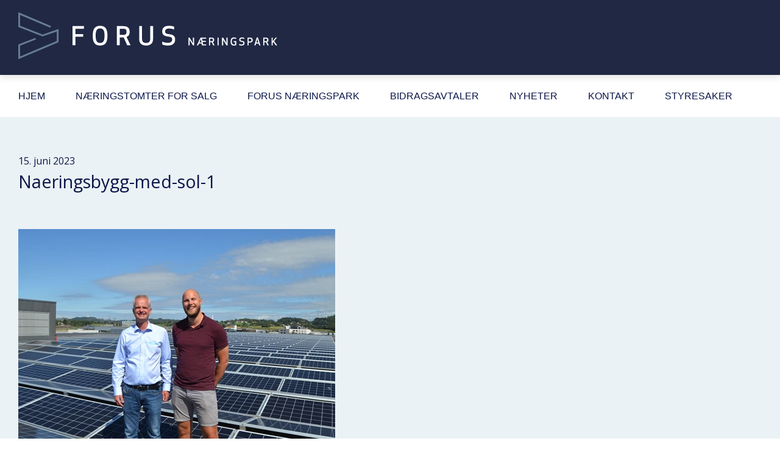

--- FILE ---
content_type: text/html; charset=UTF-8
request_url: https://www.forusnaeringspark.no/aktuelt/solkraft-oker-voldsomt-men-potensialet-er-mye-storre/attachment/naeringsbygg-med-sol-1/
body_size: 7247
content:
<!DOCTYPE html>

<html lang="nb-NO">

<head>

<meta charset="UTF-8">

<meta name="viewport" content="width=device-width, initial-scale=1">

<link rel="profile" href="http://gmpg.org/xfn/11">

<link rel="pingback" href="https://www.forusnaeringspark.no/xmlrpc.php">

<link rel="icon" type="image/png" href="https://www.forusnaeringspark.no/wp-content/uploads/2017/01/favicon.png"><link rel="apple-touch-icon" href="https://www.forusnaeringspark.no/wp-content/uploads/2017/01/apple-touch-icon-76x76.png"><link rel="apple-touch-icon" sizes="120x120" href="https://www.forusnaeringspark.no/wp-content/uploads/2017/01/apple-touch-icon-120x120.png">
<link rel="apple-touch-icon" sizes="152x152" href="https://www.forusnaeringspark.no/wp-content/uploads/2017/01/apple-touch-icon-152x152.png">
<link rel="apple-touch-icon" sizes="180x180" href="https://www.forusnaeringspark.no/wp-content/uploads/2017/01/apple-touch-icon-180x180.png">

<!-- Live Tiles -->
<meta name="application-name" content="Forus Næringspark"/>
<meta name="msapplication-TileColor" content="#272c44"/>
<meta name="msapplication-square70x70logo" content="https://www.forusnaeringspark.no/wp-content/uploads/2017/01/tiny.png"/>
<meta name="msapplication-square150x150logo" content="https://www.forusnaeringspark.no/wp-content/uploads/2017/01/square.png"/>
<meta name="msapplication-wide310x150logo" content="https://www.forusnaeringspark.no/wp-content/uploads/2017/01/wide.png"/>
<meta name="msapplication-square310x310logo" content="https://www.forusnaeringspark.no/wp-content/uploads/2017/01/large.png"/>

	

	<script src="https://use.typekit.net/imd3kgx.js"></script>

<script>try{Typekit.load({ async: true });}catch(e){}</script><meta name='robots' content='index, follow, max-image-preview:large, max-snippet:-1, max-video-preview:-1' />

	<!-- This site is optimized with the Yoast SEO plugin v25.3 - https://yoast.com/wordpress/plugins/seo/ -->
	<title>Naeringsbygg-med-sol-1 - Forus Næringspark</title>
	<link rel="canonical" href="https://www.forusnaeringspark.no/aktuelt/solkraft-oker-voldsomt-men-potensialet-er-mye-storre/attachment/naeringsbygg-med-sol-1/" />
	<meta property="og:locale" content="nb_NO" />
	<meta property="og:type" content="article" />
	<meta property="og:title" content="Naeringsbygg-med-sol-1 - Forus Næringspark" />
	<meta property="og:url" content="https://www.forusnaeringspark.no/aktuelt/solkraft-oker-voldsomt-men-potensialet-er-mye-storre/attachment/naeringsbygg-med-sol-1/" />
	<meta property="og:site_name" content="Forus Næringspark" />
	<meta property="og:image" content="https://www.forusnaeringspark.no/aktuelt/solkraft-oker-voldsomt-men-potensialet-er-mye-storre/attachment/naeringsbygg-med-sol-1" />
	<meta property="og:image:width" content="1" />
	<meta property="og:image:height" content="1" />
	<meta property="og:image:type" content="image/webp" />
	<meta name="twitter:card" content="summary_large_image" />
	<script type="application/ld+json" class="yoast-schema-graph">{"@context":"https://schema.org","@graph":[{"@type":"WebPage","@id":"https://www.forusnaeringspark.no/aktuelt/solkraft-oker-voldsomt-men-potensialet-er-mye-storre/attachment/naeringsbygg-med-sol-1/","url":"https://www.forusnaeringspark.no/aktuelt/solkraft-oker-voldsomt-men-potensialet-er-mye-storre/attachment/naeringsbygg-med-sol-1/","name":"Naeringsbygg-med-sol-1 - Forus Næringspark","isPartOf":{"@id":"https://www.forusnaeringspark.no/#website"},"primaryImageOfPage":{"@id":"https://www.forusnaeringspark.no/aktuelt/solkraft-oker-voldsomt-men-potensialet-er-mye-storre/attachment/naeringsbygg-med-sol-1/#primaryimage"},"image":{"@id":"https://www.forusnaeringspark.no/aktuelt/solkraft-oker-voldsomt-men-potensialet-er-mye-storre/attachment/naeringsbygg-med-sol-1/#primaryimage"},"thumbnailUrl":"https://www.forusnaeringspark.no/wp-content/uploads/2023/06/Naeringsbygg-med-sol-1.webp","datePublished":"2023-06-15T11:45:39+00:00","breadcrumb":{"@id":"https://www.forusnaeringspark.no/aktuelt/solkraft-oker-voldsomt-men-potensialet-er-mye-storre/attachment/naeringsbygg-med-sol-1/#breadcrumb"},"inLanguage":"nb-NO","potentialAction":[{"@type":"ReadAction","target":["https://www.forusnaeringspark.no/aktuelt/solkraft-oker-voldsomt-men-potensialet-er-mye-storre/attachment/naeringsbygg-med-sol-1/"]}]},{"@type":"ImageObject","inLanguage":"nb-NO","@id":"https://www.forusnaeringspark.no/aktuelt/solkraft-oker-voldsomt-men-potensialet-er-mye-storre/attachment/naeringsbygg-med-sol-1/#primaryimage","url":"https://www.forusnaeringspark.no/wp-content/uploads/2023/06/Naeringsbygg-med-sol-1.webp","contentUrl":"https://www.forusnaeringspark.no/wp-content/uploads/2023/06/Naeringsbygg-med-sol-1.webp","width":520,"height":390},{"@type":"BreadcrumbList","@id":"https://www.forusnaeringspark.no/aktuelt/solkraft-oker-voldsomt-men-potensialet-er-mye-storre/attachment/naeringsbygg-med-sol-1/#breadcrumb","itemListElement":[{"@type":"ListItem","position":1,"name":"Hjem","item":"https://www.forusnaeringspark.no/"},{"@type":"ListItem","position":2,"name":"Solkraft øker voldsomt &#8211; men potensialet er mye større","item":"https://www.forusnaeringspark.no/aktuelt/solkraft-oker-voldsomt-men-potensialet-er-mye-storre/"},{"@type":"ListItem","position":3,"name":"Naeringsbygg-med-sol-1"}]},{"@type":"WebSite","@id":"https://www.forusnaeringspark.no/#website","url":"https://www.forusnaeringspark.no/","name":"Forus Næringspark","description":"på næringslivets egne premisser!","publisher":{"@id":"https://www.forusnaeringspark.no/#organization"},"potentialAction":[{"@type":"SearchAction","target":{"@type":"EntryPoint","urlTemplate":"https://www.forusnaeringspark.no/?s={search_term_string}"},"query-input":{"@type":"PropertyValueSpecification","valueRequired":true,"valueName":"search_term_string"}}],"inLanguage":"nb-NO"},{"@type":"Organization","@id":"https://www.forusnaeringspark.no/#organization","name":"Forus Næringspark AS","url":"https://www.forusnaeringspark.no/","logo":{"@type":"ImageObject","inLanguage":"nb-NO","@id":"https://www.forusnaeringspark.no/#/schema/logo/image/","url":"https://www.forusnaeringspark.no/wp-content/uploads/2017/01/square.png","contentUrl":"https://www.forusnaeringspark.no/wp-content/uploads/2017/01/square.png","width":150,"height":150,"caption":"Forus Næringspark AS"},"image":{"@id":"https://www.forusnaeringspark.no/#/schema/logo/image/"}}]}</script>
	<!-- / Yoast SEO plugin. -->


<link rel='dns-prefetch' href='//policy.app.cookieinformation.com' />
<link rel='dns-prefetch' href='//unpkg.com' />
<link rel='dns-prefetch' href='//tsadm.webatlas.no' />

<link rel='stylesheet' id='inb-popup-custom-css-css' href='https://www.forusnaeringspark.no/wp-content/themes/simpleuu/inbusiness/inbusiness-popup.css?ver=6.6.2' type='text/css' media='all' />
<link rel='stylesheet' id='wp-block-library-css' href='https://www.forusnaeringspark.no/wp-includes/css/dist/block-library/style.min.css?ver=6.6.2' type='text/css' media='all' />
<style id='classic-theme-styles-inline-css' type='text/css'>
/*! This file is auto-generated */
.wp-block-button__link{color:#fff;background-color:#32373c;border-radius:9999px;box-shadow:none;text-decoration:none;padding:calc(.667em + 2px) calc(1.333em + 2px);font-size:1.125em}.wp-block-file__button{background:#32373c;color:#fff;text-decoration:none}
</style>
<style id='global-styles-inline-css' type='text/css'>
:root{--wp--preset--aspect-ratio--square: 1;--wp--preset--aspect-ratio--4-3: 4/3;--wp--preset--aspect-ratio--3-4: 3/4;--wp--preset--aspect-ratio--3-2: 3/2;--wp--preset--aspect-ratio--2-3: 2/3;--wp--preset--aspect-ratio--16-9: 16/9;--wp--preset--aspect-ratio--9-16: 9/16;--wp--preset--color--black: #000000;--wp--preset--color--cyan-bluish-gray: #abb8c3;--wp--preset--color--white: #ffffff;--wp--preset--color--pale-pink: #f78da7;--wp--preset--color--vivid-red: #cf2e2e;--wp--preset--color--luminous-vivid-orange: #ff6900;--wp--preset--color--luminous-vivid-amber: #fcb900;--wp--preset--color--light-green-cyan: #7bdcb5;--wp--preset--color--vivid-green-cyan: #00d084;--wp--preset--color--pale-cyan-blue: #8ed1fc;--wp--preset--color--vivid-cyan-blue: #0693e3;--wp--preset--color--vivid-purple: #9b51e0;--wp--preset--gradient--vivid-cyan-blue-to-vivid-purple: linear-gradient(135deg,rgba(6,147,227,1) 0%,rgb(155,81,224) 100%);--wp--preset--gradient--light-green-cyan-to-vivid-green-cyan: linear-gradient(135deg,rgb(122,220,180) 0%,rgb(0,208,130) 100%);--wp--preset--gradient--luminous-vivid-amber-to-luminous-vivid-orange: linear-gradient(135deg,rgba(252,185,0,1) 0%,rgba(255,105,0,1) 100%);--wp--preset--gradient--luminous-vivid-orange-to-vivid-red: linear-gradient(135deg,rgba(255,105,0,1) 0%,rgb(207,46,46) 100%);--wp--preset--gradient--very-light-gray-to-cyan-bluish-gray: linear-gradient(135deg,rgb(238,238,238) 0%,rgb(169,184,195) 100%);--wp--preset--gradient--cool-to-warm-spectrum: linear-gradient(135deg,rgb(74,234,220) 0%,rgb(151,120,209) 20%,rgb(207,42,186) 40%,rgb(238,44,130) 60%,rgb(251,105,98) 80%,rgb(254,248,76) 100%);--wp--preset--gradient--blush-light-purple: linear-gradient(135deg,rgb(255,206,236) 0%,rgb(152,150,240) 100%);--wp--preset--gradient--blush-bordeaux: linear-gradient(135deg,rgb(254,205,165) 0%,rgb(254,45,45) 50%,rgb(107,0,62) 100%);--wp--preset--gradient--luminous-dusk: linear-gradient(135deg,rgb(255,203,112) 0%,rgb(199,81,192) 50%,rgb(65,88,208) 100%);--wp--preset--gradient--pale-ocean: linear-gradient(135deg,rgb(255,245,203) 0%,rgb(182,227,212) 50%,rgb(51,167,181) 100%);--wp--preset--gradient--electric-grass: linear-gradient(135deg,rgb(202,248,128) 0%,rgb(113,206,126) 100%);--wp--preset--gradient--midnight: linear-gradient(135deg,rgb(2,3,129) 0%,rgb(40,116,252) 100%);--wp--preset--font-size--small: 13px;--wp--preset--font-size--medium: 20px;--wp--preset--font-size--large: 36px;--wp--preset--font-size--x-large: 42px;--wp--preset--spacing--20: 0.44rem;--wp--preset--spacing--30: 0.67rem;--wp--preset--spacing--40: 1rem;--wp--preset--spacing--50: 1.5rem;--wp--preset--spacing--60: 2.25rem;--wp--preset--spacing--70: 3.38rem;--wp--preset--spacing--80: 5.06rem;--wp--preset--shadow--natural: 6px 6px 9px rgba(0, 0, 0, 0.2);--wp--preset--shadow--deep: 12px 12px 50px rgba(0, 0, 0, 0.4);--wp--preset--shadow--sharp: 6px 6px 0px rgba(0, 0, 0, 0.2);--wp--preset--shadow--outlined: 6px 6px 0px -3px rgba(255, 255, 255, 1), 6px 6px rgba(0, 0, 0, 1);--wp--preset--shadow--crisp: 6px 6px 0px rgba(0, 0, 0, 1);}:where(.is-layout-flex){gap: 0.5em;}:where(.is-layout-grid){gap: 0.5em;}body .is-layout-flex{display: flex;}.is-layout-flex{flex-wrap: wrap;align-items: center;}.is-layout-flex > :is(*, div){margin: 0;}body .is-layout-grid{display: grid;}.is-layout-grid > :is(*, div){margin: 0;}:where(.wp-block-columns.is-layout-flex){gap: 2em;}:where(.wp-block-columns.is-layout-grid){gap: 2em;}:where(.wp-block-post-template.is-layout-flex){gap: 1.25em;}:where(.wp-block-post-template.is-layout-grid){gap: 1.25em;}.has-black-color{color: var(--wp--preset--color--black) !important;}.has-cyan-bluish-gray-color{color: var(--wp--preset--color--cyan-bluish-gray) !important;}.has-white-color{color: var(--wp--preset--color--white) !important;}.has-pale-pink-color{color: var(--wp--preset--color--pale-pink) !important;}.has-vivid-red-color{color: var(--wp--preset--color--vivid-red) !important;}.has-luminous-vivid-orange-color{color: var(--wp--preset--color--luminous-vivid-orange) !important;}.has-luminous-vivid-amber-color{color: var(--wp--preset--color--luminous-vivid-amber) !important;}.has-light-green-cyan-color{color: var(--wp--preset--color--light-green-cyan) !important;}.has-vivid-green-cyan-color{color: var(--wp--preset--color--vivid-green-cyan) !important;}.has-pale-cyan-blue-color{color: var(--wp--preset--color--pale-cyan-blue) !important;}.has-vivid-cyan-blue-color{color: var(--wp--preset--color--vivid-cyan-blue) !important;}.has-vivid-purple-color{color: var(--wp--preset--color--vivid-purple) !important;}.has-black-background-color{background-color: var(--wp--preset--color--black) !important;}.has-cyan-bluish-gray-background-color{background-color: var(--wp--preset--color--cyan-bluish-gray) !important;}.has-white-background-color{background-color: var(--wp--preset--color--white) !important;}.has-pale-pink-background-color{background-color: var(--wp--preset--color--pale-pink) !important;}.has-vivid-red-background-color{background-color: var(--wp--preset--color--vivid-red) !important;}.has-luminous-vivid-orange-background-color{background-color: var(--wp--preset--color--luminous-vivid-orange) !important;}.has-luminous-vivid-amber-background-color{background-color: var(--wp--preset--color--luminous-vivid-amber) !important;}.has-light-green-cyan-background-color{background-color: var(--wp--preset--color--light-green-cyan) !important;}.has-vivid-green-cyan-background-color{background-color: var(--wp--preset--color--vivid-green-cyan) !important;}.has-pale-cyan-blue-background-color{background-color: var(--wp--preset--color--pale-cyan-blue) !important;}.has-vivid-cyan-blue-background-color{background-color: var(--wp--preset--color--vivid-cyan-blue) !important;}.has-vivid-purple-background-color{background-color: var(--wp--preset--color--vivid-purple) !important;}.has-black-border-color{border-color: var(--wp--preset--color--black) !important;}.has-cyan-bluish-gray-border-color{border-color: var(--wp--preset--color--cyan-bluish-gray) !important;}.has-white-border-color{border-color: var(--wp--preset--color--white) !important;}.has-pale-pink-border-color{border-color: var(--wp--preset--color--pale-pink) !important;}.has-vivid-red-border-color{border-color: var(--wp--preset--color--vivid-red) !important;}.has-luminous-vivid-orange-border-color{border-color: var(--wp--preset--color--luminous-vivid-orange) !important;}.has-luminous-vivid-amber-border-color{border-color: var(--wp--preset--color--luminous-vivid-amber) !important;}.has-light-green-cyan-border-color{border-color: var(--wp--preset--color--light-green-cyan) !important;}.has-vivid-green-cyan-border-color{border-color: var(--wp--preset--color--vivid-green-cyan) !important;}.has-pale-cyan-blue-border-color{border-color: var(--wp--preset--color--pale-cyan-blue) !important;}.has-vivid-cyan-blue-border-color{border-color: var(--wp--preset--color--vivid-cyan-blue) !important;}.has-vivid-purple-border-color{border-color: var(--wp--preset--color--vivid-purple) !important;}.has-vivid-cyan-blue-to-vivid-purple-gradient-background{background: var(--wp--preset--gradient--vivid-cyan-blue-to-vivid-purple) !important;}.has-light-green-cyan-to-vivid-green-cyan-gradient-background{background: var(--wp--preset--gradient--light-green-cyan-to-vivid-green-cyan) !important;}.has-luminous-vivid-amber-to-luminous-vivid-orange-gradient-background{background: var(--wp--preset--gradient--luminous-vivid-amber-to-luminous-vivid-orange) !important;}.has-luminous-vivid-orange-to-vivid-red-gradient-background{background: var(--wp--preset--gradient--luminous-vivid-orange-to-vivid-red) !important;}.has-very-light-gray-to-cyan-bluish-gray-gradient-background{background: var(--wp--preset--gradient--very-light-gray-to-cyan-bluish-gray) !important;}.has-cool-to-warm-spectrum-gradient-background{background: var(--wp--preset--gradient--cool-to-warm-spectrum) !important;}.has-blush-light-purple-gradient-background{background: var(--wp--preset--gradient--blush-light-purple) !important;}.has-blush-bordeaux-gradient-background{background: var(--wp--preset--gradient--blush-bordeaux) !important;}.has-luminous-dusk-gradient-background{background: var(--wp--preset--gradient--luminous-dusk) !important;}.has-pale-ocean-gradient-background{background: var(--wp--preset--gradient--pale-ocean) !important;}.has-electric-grass-gradient-background{background: var(--wp--preset--gradient--electric-grass) !important;}.has-midnight-gradient-background{background: var(--wp--preset--gradient--midnight) !important;}.has-small-font-size{font-size: var(--wp--preset--font-size--small) !important;}.has-medium-font-size{font-size: var(--wp--preset--font-size--medium) !important;}.has-large-font-size{font-size: var(--wp--preset--font-size--large) !important;}.has-x-large-font-size{font-size: var(--wp--preset--font-size--x-large) !important;}
:where(.wp-block-post-template.is-layout-flex){gap: 1.25em;}:where(.wp-block-post-template.is-layout-grid){gap: 1.25em;}
:where(.wp-block-columns.is-layout-flex){gap: 2em;}:where(.wp-block-columns.is-layout-grid){gap: 2em;}
:root :where(.wp-block-pullquote){font-size: 1.5em;line-height: 1.6;}
</style>
<link rel='stylesheet' id='font-styles-css' href='https://www.forusnaeringspark.no/wp-content/themes/simpleuu-child/css/fonts.css?ver=6.6.2' type='text/css' media='all' />
<link rel='stylesheet' id='leafletcss-css' href='https://unpkg.com/leaflet@1.0.1/dist/leaflet.css?ver=6.6.2' type='text/css' media='all' />
<link rel='stylesheet' id='grid-styles-css' href='https://www.forusnaeringspark.no/wp-content/themes/simpleuu/css/grid.css?ver=6.6.2' type='text/css' media='all' />
<link rel='stylesheet' id='uu-styles-css' href='https://www.forusnaeringspark.no/wp-content/themes/simpleuu/css/uu.css?ver=6.6.2' type='text/css' media='all' />
<link rel='stylesheet' id='typography-styles-css' href='https://www.forusnaeringspark.no/wp-content/themes/simpleuu/css/typography.css?ver=6.6.2' type='text/css' media='all' />
<link rel='stylesheet' id='helpers-styles-css' href='https://www.forusnaeringspark.no/wp-content/themes/simpleuu/css/helpers.css?ver=6.6.2' type='text/css' media='all' />
<link rel='stylesheet' id='menu-styles-css' href='https://www.forusnaeringspark.no/wp-content/themes/simpleuu/css/menu.css?ver=6.6.2' type='text/css' media='all' />
<link rel='stylesheet' id='element-styles-css' href='https://www.forusnaeringspark.no/wp-content/themes/simpleuu/css/elements.css?ver=6.6.2' type='text/css' media='all' />
<link rel='stylesheet' id='simpleuu-style-css' href='https://www.forusnaeringspark.no/wp-content/themes/simpleuu-child/style.css?ver=6.6.2' type='text/css' media='all' />
<script type="text/javascript" src="https://www.forusnaeringspark.no/wp-includes/js/jquery/jquery.min.js?ver=3.7.1" id="jquery-core-js"></script>
<script type="text/javascript" src="https://www.forusnaeringspark.no/wp-includes/js/jquery/jquery-migrate.min.js?ver=3.4.1" id="jquery-migrate-js"></script>
<script type="text/javascript" src="https://www.forusnaeringspark.no/wp-content/themes/simpleuu/inbusiness/inbusiness-popup.js?ver=20150121" id="inb-popup-custom-script-js"></script>
<script type="text/javascript" src="https://policy.app.cookieinformation.com/uc.js" id="CookieConsent" data-culture="nb" data-gcm-enabled="false"></script>
<script type="text/javascript" src="https://www.forusnaeringspark.no/wp-content/themes/simpleuu-child/inbusiness-child.js?ver=1.0" id="inbusiness-child-js"></script>
<script type="text/javascript" src="https://unpkg.com/leaflet@1.0.1/dist/leaflet.js?ver=1.0" id="leaflet-js"></script>
<script type="text/javascript" src="https://tsadm.webatlas.no/sh/leafletplugins/L.TileLayer.Webatlas/v1.0.0/L.TileLayer.Webatlas.min.js?ver=1.0" id="webatlas-js"></script>
<script type="text/javascript" id="simpleuu-inbusiness-js-extra">
/* <![CDATA[ */
var php_array = {"admin_ajax":"https:\/\/www.forusnaeringspark.no\/wp-admin\/admin-ajax.php"};
/* ]]> */
</script>
<script type="text/javascript" src="https://www.forusnaeringspark.no/wp-content/themes/simpleuu/js/inbusiness.js?ver=20150121" id="simpleuu-inbusiness-js"></script>
<script></script><link rel="https://api.w.org/" href="https://www.forusnaeringspark.no/wp-json/" /><link rel="alternate" title="JSON" type="application/json" href="https://www.forusnaeringspark.no/wp-json/wp/v2/media/2718" /><meta name="generator" content="WordPress 6.6.2" />
<link rel='shortlink' href='https://www.forusnaeringspark.no/?p=2718' />
<link rel="alternate" title="oEmbed (JSON)" type="application/json+oembed" href="https://www.forusnaeringspark.no/wp-json/oembed/1.0/embed?url=https%3A%2F%2Fwww.forusnaeringspark.no%2Faktuelt%2Fsolkraft-oker-voldsomt-men-potensialet-er-mye-storre%2Fattachment%2Fnaeringsbygg-med-sol-1%2F" />
<link rel="alternate" title="oEmbed (XML)" type="text/xml+oembed" href="https://www.forusnaeringspark.no/wp-json/oembed/1.0/embed?url=https%3A%2F%2Fwww.forusnaeringspark.no%2Faktuelt%2Fsolkraft-oker-voldsomt-men-potensialet-er-mye-storre%2Fattachment%2Fnaeringsbygg-med-sol-1%2F&#038;format=xml" />
<meta name="generator" content="Powered by WPBakery Page Builder - drag and drop page builder for WordPress."/>
 <script id="CookieConsent" src="https://policy.cookieinformation.com/uc.js" data-culture="NB" type="text/javascript" async></script>
<!-- Google Tag Manager -->
<script>(function(w,d,s,l,i){w[l]=w[l]||[];w[l].push({'gtm.start':
new Date().getTime(),event:'gtm.js'});var f=d.getElementsByTagName(s)[0],
j=d.createElement(s),dl=l!='dataLayer'?'&l='+l:'';j.async=true;j.src=
'https://www.googletagmanager.com/gtm.js?id='+i+dl;f.parentNode.insertBefore(j,f);
})(window,document,'script','dataLayer','GTM-MGNXX6W');</script>
<!-- End Google Tag Manager -->		<style type="text/css" id="wp-custom-css">
			/*
Du kan legge til din egen CSS her.

Klikk hjelp-ikonet over for å lære mer.
*/


.iconboxes > * {max-width:300px;margin:auto;}
.iconboxes a {
display:block;
margin:0!important;
padding:0!important;
padding-top:20px!important;
padding-bottom:20px!important;
text-decoration:none!important;}
.iconboxes img {
max-width:30%}
.iconboxes > * > * > * > *{
transition:all ease-in-out .35s;
box-shadow:0 0 10px 0 rgba(0,0,0,.25);}
.iconboxes > * > * > * > *:hover {
	background-color:rgba(32,40,68,1)!important;
	border-color:rgba(255,255,255,1)!important;}




		</style>
		<noscript><style> .wpb_animate_when_almost_visible { opacity: 1; }</style></noscript><link href='https://fonts.googleapis.com/css?family=Open+Sans:300italic,400italic,600italic,700italic,800italic,400,300,600,700,800&subset=latin,latin-ext' rel='stylesheet' type='text/css'>
<!--[if IE 9]>

<link rel="stylesheet" href="https://www.forusnaeringspark.no/wp-content/themes/simpleuu/css/ie9.css" media="screen" type="text/css" />

<![endif]-->

<!-- Option Styles -->
<style>
	/*layout*/
	.maxpage{max-width:1522px;}	/*general*/
	body {
				font-size:16px;		color:#0c174a;}
	a {color:#0c174a;}	h1, h2, h3, h4, h5, h6{
				color:#0c174a;}
		/*headerbar*/
	#headerbar{
				}
			/*header*/
	
@media all and (min-width: 980px){
	button.menu_btn{display:none;}
}
	
	
	#header{
		background-color:#202844;		color:#ffffff;}
	#header a{color:#0c174a;}		/*main*/
	#contents{
		background-color:#ffffff;				
		
		
		
		}
		#contents a:hover{color:#5292b2;}	/*footerwidgets*/
	#footer {
		background-color:#202844;		
				background-image: url(https://www.forusnaeringspark.no/wp-content/uploads/2017/03/logobg-01.svg);
		background-repeat: no-repeat;		
					background-position: right center;
				background-size: contain;						
		
		
		
		color:#ffffff;}
	#footer a{color:#ffffff;}	#footer a:hover{color:#5292b2;}	/*socket*/
	  	
	</style>
<style>

/* high contrast css */

body.highcontrast,

body.highcontrast h1, body.highcontrast h2, body.highcontrast h3, body.highcontrast h4, body.highcontrast h5, body.highcontrast h6,

body.highcontrast a {color:black;}

</style>



</head>

<body class="attachment attachment-template-default single single-attachment postid-2718 attachmentid-2718 attachment-webp wpb-js-composer js-comp-ver-8.0.1 vc_responsive">
<!-- Google Tag Manager (noscript) -->
<noscript><iframe src="https://www.googletagmanager.com/ns.html?id=GTM-MGNXX6W"
height="0" width="0" style="display:none;visibility:hidden"></iframe></noscript>
<!-- End Google Tag Manager (noscript) -->

<ul id="uuSectionNav">
	<li><a href="#headerbar">Jump to "header bar"</a></li>
	<li><a href="#header">Jump to "header"</a></li>	
	<li><a href="#navigation">Jump to "Menu"</a></li>
	
	<li><a href="#contents">Jump to "main"</a></li>
		
	<li><a href="#footerwidgets">Jump to "footer widgets"</a></li>
	<li><a href="#footer">Jump to "footer credits og meny"</a></li>
</ul><header id="header" class="header-default" data-layout="Header-Default" tabindex="-1" style="">
	<div id="headertop">
        <div class="maxpage">
        	<!-- logo -->
            <h1 class="logo"><span class="screen-reader-text">Forus Næringspark</span><a href="https://www.forusnaeringspark.no/"><img alt="Forus Næringspark" src="https://www.forusnaeringspark.no/wp-content/uploads/2017/01/forus-naeringspark-logo-1.svg" /></a></h1>
        </div>
    </div>
	    	
        <div id="headernav">
        <div class="maxpage">
            <!-- navigation -->
            <nav id="primary-nav" class="inline" tabindex="-1">
                <h1 class="screen-reader-text">Innhold</h1>
                <!-- menu button -->
                <button class="menu_btn"><span></span><span></span><span></span></button>
                <!-- primary menu -->
                <div class="menu-hovedmeny-container"><ul id="menu-hovedmeny" class="menu"><li id="menu-item-1841" class="menu-item menu-item-type-post_type menu-item-object-page menu-item-home menu-item-1841"><a href="https://www.forusnaeringspark.no/">Hjem</a></li>
<li id="menu-item-217" class="menu-item menu-item-type-post_type menu-item-object-page menu-item-217"><a href="https://www.forusnaeringspark.no/naeringstomter-for-salg/">Næringstomter for salg</a></li>
<li id="menu-item-218" class="menu-item menu-item-type-post_type menu-item-object-page menu-item-218"><a href="https://www.forusnaeringspark.no/forus-naeringspark/">Forus Næringspark</a></li>
<li id="menu-item-826" class="menu-item menu-item-type-post_type menu-item-object-page menu-item-826"><a href="https://www.forusnaeringspark.no/bidragsavtaler/">Bidragsavtaler</a></li>
<li id="menu-item-220" class="menu-item menu-item-type-post_type menu-item-object-page current_page_parent menu-item-220"><a href="https://www.forusnaeringspark.no/nyheter/">Nyheter</a></li>
<li id="menu-item-221" class="menu-item menu-item-type-post_type menu-item-object-page menu-item-has-children menu-item-221"><a href="https://www.forusnaeringspark.no/kontakt/">Kontakt</a>
<ul class="sub-menu">
	<li id="menu-item-1700" class="menu-item menu-item-type-post_type menu-item-object-page menu-item-1700"><a href="https://www.forusnaeringspark.no/kontakt/styret/">Styret</a></li>
	<li id="menu-item-1701" class="menu-item menu-item-type-taxonomy menu-item-object-category menu-item-1701"><a href="https://www.forusnaeringspark.no/category/styresaker/">Styresaker</a></li>
</ul>
</li>
<li id="menu-item-2599" class="menu-item menu-item-type-custom menu-item-object-custom menu-item-2599"><a href="https://www.forusnaeringspark.no/category/styresaker/">Styresaker</a></li>
</ul></div>            </nav>
        </div>
    </div>
</header>
<!-- main contents -->

<main id="contents" class="view-page" role="main" tabindex="-1">








<div class="maxpage">
<div class="maxpage ajax_posts" style="">
    <!--theloop-->
	    <article id="post-2718" class="post-2718 attachment type-attachment status-inherit hentry" data-columns="2">
		<div>
			<h1><span style="font-size:1rem">15. juni 2023</span><br />Naeringsbygg-med-sol-1</h1>
			<div style="font-weight:bold;margin-bottom:2rem;"></div>
			<p class="attachment"><a href='https://www.forusnaeringspark.no/wp-content/uploads/2023/06/Naeringsbygg-med-sol-1.webp'><img fetchpriority="high" decoding="async" width="520" height="390" src="https://www.forusnaeringspark.no/wp-content/uploads/2023/06/Naeringsbygg-med-sol-1.webp" class="attachment-medium size-medium" alt="" /></a></p>
		</div>
		<div>
			<div class="newsthumb" style=""></div>
		</div>
    </article>
        <!--end:theloop-->
</div>


<div id="more_posts"></div>



	



    
        
    </div><!--end .maxpage-->
</main><!-- #end of [main contents] -->



<!-- FOOTER -->

<footer id="footer" tabindex="-1">

<div id="footer-widgets">
	<div class="maxpage">
        <div data-columns="3">
                    <div class="sidebar sidebar-footer sidebar-footer-1">
                <aside id="text-8" class="widgetcontent widget_text"><h1 class="widgettitle">Forus Næringspark A/S</h1>			<div class="textwidget"><p>Forusparken 2<br />
4031 Stavanger</p>
<p>Epost: <a href="mailto:post@forus.no">post@forus.no</a></p>
</div>
		</aside>            </div>
                            <div class="sidebar sidebar-footer sidebar-footer-2">
                <aside id="nav_menu-3" class="widgetcontent widget_nav_menu"><h1 class="widgettitle">RELATERTE NETTSTED</h1><div class="menu-relaterte-nettsted-container"><ul id="menu-relaterte-nettsted" class="menu"><li id="menu-item-48" class="menu-item menu-item-type-custom menu-item-object-custom menu-item-48"><a href="http://www.forusvisjonen.no">Forusvisjonen.no</a></li>
<li id="menu-item-49" class="menu-item menu-item-type-custom menu-item-object-custom menu-item-49"><a href="http://www.forus.no">Forus.no</a></li>
<li id="menu-item-50" class="menu-item menu-item-type-custom menu-item-object-custom menu-item-50"><a href="http://hjemjobbhjem.no">Hjemjobbhjem.no</a></li>
<li id="menu-item-52" class="menu-item menu-item-type-custom menu-item-object-custom menu-item-52"><a href="http://www.ikdpforus.com">ikdpforus.com</a></li>
</ul></div></aside>            </div>
                            <div class="sidebar sidebar-footer sidebar-footer-3">
                <aside id="text-6" class="widgetcontent widget_text"><h1 class="widgettitle">VISJON</h1>			<div class="textwidget">Forus næringspark skal være den ledende utvikleren av næringstomter i Stavanger-regionen.</div>
		</aside>            </div>
                        </div>
    </div>
</div>
	<div id="footer-socket">
    	<div class="maxpage">
			<p style="padding:1em 0;font-size:.8125rem;">Copyright&nbsp;&copy;&nbsp;2026&nbsp;Forus Næringspark | Org.No.: 929 965 078 | <a href="/personvern">Personvern og cookies regler</a> | <span id="inbuscredits"> <a href="https://www.coretrek.no/" title="Website from" target="_blank">Nettsiden er levert av CoreTrek AS</a></span></p>
        </div>
	</div>
</footer>


<div id="uufontsize">
	<p style="color:black;">PC: Hold down CTRL and press + to enlarge or - to shrink<br />Mac: Hold down CMD and press + to enlarge or - to shrink.<br /><br />Click inside this box to close it!</p>
</div>
<script></script><script type="text/javascript">
	jQuery(document).ready(function($){
		/* Load more*/
    $('#inb-load-more').click(function(e){
    	
    	e.preventDefault();
    	
        var self = $(this);
        self.attr('disabled','disabled');
        var append_to_ID = $(this).attr('data-result');
        $("#loader").show();

        var ajaxurl = $(this).data("ajaxurl");

        var data = {
            action: 'inb_load_more_article_same_category',
            security: $(this).attr("data-nonce"),
            post_id : $(this).attr("data-post_id"),
            list_ids : $(this).attr("data-list_ids"),
            current_id : $(this).attr("data-current_post_id")
        };
       
        $.post(ajaxurl, data, function(response) {
       		
        	if(response.nextid){
        		self.attr('data-post_id',response.nextid);
        	}
        	if(response.hide==1){
        		self.hide();
        	}
        	if(response.html){
        		$('#'+ append_to_ID).append(response.html);
        	}
         	
           $("#loader").hide();
           self.removeAttr('disabled');

        });


    });
	});
</script>

<!-- Page cached by LiteSpeed Cache 7.6.2 on 2026-01-01 13:11:24 -->

--- FILE ---
content_type: text/css
request_url: https://www.forusnaeringspark.no/wp-content/themes/simpleuu/inbusiness/inbusiness-popup.css?ver=6.6.2
body_size: 888
content:
.inb_modal{
	text-align:right;}
.inb_modal > button{
	width:56px;
	height:56px;
	line-height:56px;
	margin:0 40px;
	border-radius: 0;
	font-size:0em;
	padding:0;
	text-align:center;
	background:#c12f2e;
	box-shadow:none;
	color:white;
	position:relative;}
.inb_modal > button:before,
.inb_modal > button:after{
	content:'';
	position:absolute;
	top:0;right:0;bottom:0;left:0;
	width:20px;
	height:3px;
	margin:auto;
	background:white;
	display:inline-block;
	opacity:1;
	-webkit-transition: all 0.8s ease-in-out;
	-mox-transition: all 0.8s ease-in-out;
	transition: all 0.8s ease-in-out;}
.inb_modal > button:before{}
.inb_modal > button:after{
	width:3px;
	height:20px;}
.inb_modal > button ~ div{
	margin:20px 40px;
	text-align:start;
	height:auto;
	max-height:0;
	overflow:hidden;
	
	-webkit-transition: all 1.5s ease-out;
	-mox-transition: all 1.5s ease-out;
	transition: all 1.5s ease-out;}
.inb_modal > button.expand{}
.inb_modal > button.expand:before{
	opacity:0;}
.inb_modal > button.expand:after{
	-webkit-transform:rotate(90deg);
	-moz-transform:rotate(90deg);
	transform:rotate(90deg);}
.inb_modal > button.expand ~ div{
	max-height:2000px;
	-webkit-transition: all 1.5s ease-in;
	-mox-transition: all 1.5s ease-in;
	transition: all 1.5s ease-in;}


/*body.modal-open,.modal-open .modal{padding-right: 0px!important;}
.collapse{display: none;}
.collapse.in {
    display: block;
}
.close {
  float: right;
  font-size: 21px;
  font-weight: bold;
  line-height: 1;
  color: #000;
  text-shadow: 0 1px 0 #fff;
  filter: alpha(opacity=20);
  opacity: .2;
}
.close:hover,
.close:focus {
  color: #000;
  text-decoration: none;
  cursor: pointer;
  filter: alpha(opacity=50);
  opacity: .5;
}
button.close {
  -webkit-appearance: none;
  padding: 0;
  cursor: pointer;
  background: transparent;
  border: 0;
}
.modal-open {
  overflow: hidden;
}
.modal {
  position: fixed;
  top: 0;
  right: 0;
  bottom: 0;
  left: 0;
  z-index: 1050;
  display: none;
  overflow: hidden;
  -webkit-overflow-scrolling: touch;
  outline: 0;
}
.modal.fade .modal-dialog {
  -webkit-transition: -webkit-transform .3s ease-out;
       -o-transition:      -o-transform .3s ease-out;
          transition:         transform .3s ease-out;
  -webkit-transform: translate(0, -25%);
      -ms-transform: translate(0, -25%);
       -o-transform: translate(0, -25%);
          transform: translate(0, -25%);
}
.modal.in .modal-dialog {
  -webkit-transform: translate(0, 0);
      -ms-transform: translate(0, 0);
       -o-transform: translate(0, 0);
          transform: translate(0, 0);
}
.modal-open .modal {
  overflow-x: hidden;
  overflow-y: auto;
}
.modal-dialog {
  position: relative;
  width: auto;
  margin: 10px;
}
.modal-content {
  position: relative;
  background-color: #fff;
  -webkit-background-clip: padding-box;
          background-clip: padding-box;
  border: 1px solid #999;
  border: 1px solid rgba(0, 0, 0, .2);
  border-radius: 6px;
  outline: 0;
  -webkit-box-shadow: 0 3px 9px rgba(0, 0, 0, .5);
          box-shadow: 0 3px 9px rgba(0, 0, 0, .5);
}
.modal-backdrop {
  position: fixed;
  top: 0;
  right: 0;
  bottom: 0;
  left: 0;
  z-index: 1040;
  background-color: #000;
}
.modal-backdrop.fade {
  filter: alpha(opacity=0);
  opacity: 0;
}
.modal-backdrop.in {
  filter: alpha(opacity=50);
  opacity: .5;
}
.modal-header {
  padding: 15px;
  border-bottom: 1px solid #e5e5e5;
}
.modal-header .close {
  margin-top: -2px;
}
.modal-title {
  margin: 0;
  line-height: 1.42857143;
}
.modal-body {
  position: relative;
  padding: 15px;
}
.modal-footer {
  padding: 15px;
  text-align: right;
  border-top: 1px solid #e5e5e5;
}
.modal-footer .btn + .btn {
  margin-bottom: 0;
  margin-left: 5px;
}
.modal-footer .btn-group .btn + .btn {
  margin-left: -1px;
}
.modal-footer .btn-block + .btn-block {
  margin-left: 0;
}
.modal-scrollbar-measure {
  position: absolute;
  top: -9999px;
  width: 50px;
  height: 50px;
  overflow: scroll;
}
@media (min-width: 768px) {
  .modal-dialog {
    width: 600px;
    margin: 30px auto;
  }
  .modal-content {
    -webkit-box-shadow: 0 5px 15px rgba(0, 0, 0, .5);
            box-shadow: 0 5px 15px rgba(0, 0, 0, .5);
  }
  .modal-sm {
    width: 300px;
  }
}*/

--- FILE ---
content_type: text/css
request_url: https://www.forusnaeringspark.no/wp-content/themes/simpleuu/css/uu.css?ver=6.6.2
body_size: 160
content:
/* UU Section Menu */
#uuSectionNav {
	position:absolute;
	top:40px;
	left:0;
	z-index:99999999999;
	list-style:none;
	margin:0;
	padding:0;
	font-size:1.2em}
#uuSectionNav a{
	top:10px;
	right:100%;
	position:absolute;
	display:inline-block;
	width:300px;
	margin:0;
	padding:1em 2em;
	background:white;
	background:rgba(255,255,255,.8);
	-webkit-transform: translate3d(-100%,0,0);
	-moz-transform: translate3d(-100%,0,0);
	-ms-transform: translate3d(-100%,0,0);
	-o-transform: translate3d(-100%,0,0);
	transform: translate3d(-100%,0,0);
	-webkit-transition: all .3s ease-out;
	-moz-transition: all .3s ease-out;
	-ms-transition: all .3s ease-out;
	-o-transition: all .3s ease-out;
	transition: all .3s ease-out}
#uuSectionNav a:focus{
	left:0;
	-webkit-transform: translate3d(0,0,0);
	-moz-transform: translate3d(0,0,0);
	-ms-transform: translate3d(0,0,0);
	-o-transform: translate3d(0,0,0);
	transform: translate3d(0,0,0);
	-webkit-transition: all .3s ease-out;
	-moz-transition: all .3s ease-out;
	-ms-transition: all .3s ease-out;
	-o-transition: all .3s ease-out;
	transition: all .3s ease-out}
/* FONT SIZE ADJUST */
#uufontsize{
	display:inline-block;
	overflow:hidden;
	position:fixed;
	z-index:999999999;
	top:0;
	right:0;
	left:0;
	max-width:90%;
	margin:auto;
	border:2px solid #137EFF;
	font-size:200%;
	line-height:1.4em;
	background:#fff;
	text-align:center;
	-webkit-transform:translate3d(0,-100%,0);
	-moz-transform:translate3d(0,-100%,0);
	-ms-transform:translate3d(0,-100%,0);
	-o-transform:translate3d(0,-100%,0);
	transform:translate3d(0,-100%,0);
	-webkit-transition:all .45s ease-in-out;
	-moz-transition:all .45s ease-in-out;
	-ms-transition:all .45s ease-in-out;
	-o-transition:all .45s ease-in-out;
	transition:all .45s ease-in-out}
#uufontsize.show{
	top:0;
	-webkit-transform:translate3d(0,0,0);
	-moz-transform:translate3d(0,0,0);
	-ms-transform:translate3d(0,0,0);
	-o-transform:translate3d(0,0,0);
	transform:translate3d(0,0,0)}

--- FILE ---
content_type: text/css
request_url: https://www.forusnaeringspark.no/wp-content/themes/simpleuu/css/typography.css?ver=6.6.2
body_size: 956
content:
/*

	-------------------------------------------------------

	GENERAL

	-------------------------------------------------------

*/

:focus{outline:none}

.outline{outline:2px solid #137EFF}

body {

	font: 1em/1.4em Gotham, "Helvetica Neue", Helvetica, Arial, sans-serif;

	color: #52585c;

}

/*

	-------------------------------------------------------

	HEADERS

	-------------------------------------------------------

*/

h1, h2, h3, h4, h5, h6 {

	font-family: "Open Sans", sans-serif;

	font-weight:normal;

	color: #000000;

	margin:0 0 0 0;

	padding:.618em 0;}

h1, h2, h3, h4, h5, h6 {}

h1{

	font-size:2.128em;

	line-height:1.2em;}

h2{

	font-size:1.2em;

	line-height:1.2em;

	padding-bottom:0;}

h3{

	font-size:1em;

	line-height:1.2em;

	padding-bottom:0;}

h4{

	font-size:1em;

	line-height:1.2em;

	padding-bottom:0;

	color:black;

	text-decoration:underline;}

h5{

	font-size:1em;

	line-height:1.2em;

	padding-bottom:0;

	color:black;

	font-weight:normal;}

h6{

	font-size:1em;

	line-height:1.2em;

	padding-bottom:0;

	color:black;

	font-weight:normal;

	font-style:italic;}

h1:first-child,

h2:first-child,

h3:first-child,

h4:first-child{margin-top:0;padding-top:0;}

h1 ~ p:first-of-type,

h2 ~ p:first-of-type,

h3 ~ p:first-of-type,

h4 ~ p:first-of-type{margin-top:0;}

aside h1 {

	font-size:1.1em;

	line-height:1.2em;}

/*

	-------------------------------------------------------

	BLOCK LEVEL ELEMENTS

	-------------------------------------------------------

*/

p{}

p + p {margin-top:.5em;}

p:first-child{margin-top:0;}

blockquote{

	font-size:1.3em;

	line-height:1.2em;}

/*

	-------------------------------------------------------

	FORM ELEMENTS

	-------------------------------------------------------

*/

input[type="submit"],button{

	border:1px solid #ccc;

	background:#eee;

	border-radius:4px;

	padding:.5em 1em;

	cursor:pointer;

	box-shadow: inset 0 0 10px 0 rgba(0,0,0,.1);

	-webkit-transition:all .35s ease-in-out;

	-moz-transition:all .35s ease-in-out;

	-o-transition:all .35s ease-in-out;

	transition:all .35s ease-in-out;}

input[type="submit"]:hover,button:hover{

	box-shadow: none;}

/*Remove button padding in FF*/

input::-moz-focus-inner { border: 0; padding: 0; }

button::-moz-focus-inner { border: 0; padding: 0; }

input[type=text], textarea {

	/*font-family: "Lato", Georgia;*/

	/*font-family: "myriad-pro-condensed",sans-serif;*/

	/*font-family: "myriad-pro",sans-serif;

	font-size: 14px;*/

	font: .875em  "Open Sans", sans-serif;

	color: #6d7a83;

}

label{

	float:left;

	display:inline-block;

	width:25%;}

label + *{

	box-sizing:border-box;

	display:inline-block;

	width:75%;

	max-width: 300px;}
input[type="radio"]{
	float:none;
	width:auto;
	margin-right:.5em;
	margin-left:.5em;
}
input[type="radio"] + label {
	float:none;
}
/*

	-------------------------------------------------------

	TABLE ELEMENTS

	-------------------------------------------------------

*/

table{

	width:100%;

	margin:.5em 0;

	border-collapse:collapse;

	}

table tr{}

table tr:nth-child(odd){

	background:white;}

table tr:nth-child(even){

	background:#ebebeb;}

table th, table td{

	border:1px solid #636363;

	padding:.2em .5em;}

table th{}

table td{}

table thead{}

table thead tr{ background:#ebebeb!important;}

table tbody{}

table tfooter{}

/*

	-------------------------------------------------------

	LIST ELEMENTS

	-------------------------------------------------------

*/

ul,ol,dl{

	padding:1em 0;}

ul ul,ol ol,dl dl{

	padding:0 0;}

ul li,ol li,dl dl{

	margin-left:20px;}

/*

	-------------------------------------------------------

	INLINE ELEMENTS

	-------------------------------------------------------

*/

a {

	color: #c12f2e;

	-webkit-transform:translateZ(0);

	-moz-transform:translateZ(0);

	-o-transform:translateZ(0);

	-ms-transform:translateZ(0);

	transform:translateZ(0);

	-webkit-transition:color .3s ease-in-out;

	-moz-transition:color .3s ease-in-out;

	-o-transition:color .3s ease-in-out;

	-ms-transition:color .3s ease-in-out;

	transition:color .3s ease-in-out;

}

a:hover{

	color:#c12f2e;}

nav a{

	color:#000;

	text-decoration:none;}

nav a:hover{color: #c12f2e;}

a > .hide {

	display: none;

}

img {

	border: none;

	max-width:100%;

	height:auto;

}

figure:not(.vc_figure) {

	position:relative;

	width:100%;

	height:0;

	padding-bottom:61.8%;

	background-color:#ebebeb;

	overflow:hidden;

}

figure:not(.vc_figure) .nothumbnail{ }

figure:not(.vc_figure) img{

	position:absolute;

	right:0;bottom:0;top:0;left:0;

	margin:auto; }

figure:not(.vc_figure) figcaption {

	position:absolute;

	bottom: 2px;

	right:2px;

	color:white;

	font-size:8px;

	line-height:1em;}

--- FILE ---
content_type: text/css
request_url: https://www.forusnaeringspark.no/wp-content/themes/simpleuu/css/helpers.css?ver=6.6.2
body_size: 266
content:
/*
	CHANGELOG HOW TO:
	Version numbers:
	Version number consists of 3 #'s seperated by dots (.) like: v.#.#.#, lets call the numbers A,B and C
	A: A change on version # A means it is a major change and should be considered a new plugin that would require<br>
		extensive testing and rewriting of css, and layout if upgraded from smaller number.
	B: A change on version # B means developer belive it could complicate stuff if upgrading from smaller number but doable within a short amount of time
	C: A change on version # C means developer sees this change as an incignificant update that should not be problem to update
	Date of change:
	After the version number put in the date you finished the update like: YYYYMMDD
	Developer name:
	Follow the version # and date with name of the developer that did the change
	Changes:
	After the version date developer line add lines describing what has been changed/done.
	
	Changelog:
	v.1.0.0 20160331 Yngve Wikøren Nilsen
		-	Added css file
*/
 *{
	 margin:0;
	 padding:0; } 
.screen-reader-text{position:absolute;left:-10000px}
.maxpage { margin:auto;}

--- FILE ---
content_type: text/css
request_url: https://www.forusnaeringspark.no/wp-content/themes/simpleuu/css/menu.css?ver=6.6.2
body_size: 529
content:
/**/

/* UU SKIP LINKS - in uu.css */

/* MENU BUTTON (MOBILE BUTTON - IF VISIBLE MENU SWITCH TO MOBILE MENU)*/
button.menu_btn{
	background:#c12f2e;
	box-shadow:none;
	color:white;	
	position:fixed;
	z-index:1000;
	top:40px;
	right:40px!important;
	left:auto!important;
	width:60px;
	height:60px;
	padding:0;
	border:none;
	border-radius:100%;}
button.menu_btn span {
	position:absolute;
	top:0;left:0;bottom:0;right:0;
	margin:auto;
	width:55%;
	height:3px;
	border-radius:6px;
	display:inline-block;
	background:white;	
	-webkit-transition:transform .45s ease-in-out;
	-moz-transition:transform .45s ease-in-out;
	transition:transform .45s ease-in-out;}
button.menu_btn span:nth-child(2){
	-webkit-transform: translateY(10px);
	-moz-transform: translateY(10px);
	transform: translateY(10px);}
button.menu_btn span:nth-child(3){
	-webkit-transform: translateY(-10px);
	-moz-transform: translateY(-10px);
	transform: translateY(-10px);}
.open button.menu_btn span:nth-child(2){
	-webkit-transform: translateY(0px)!important;
	-moz-transform: translateY(0px)!important;
	transform: translateY(0px)!important;}
.open button.menu_btn span:nth-child(3){
	-webkit-transform: translateY(0px)!important;
	-moz-transform: translateY(0px)!important;
	transform: translateY(0px)!important;}


/* MAIN NAVIGATION */
#primary-nav {
	margin:0;
	line-height:1.2em;}
#primary-nav ul {
	list-style:none;}
#primary-nav ul li{
	margin-left:0;}
#primary-nav ul li a{
	display:block;
	padding:5px 0;
	text-align:center;}
#primary-nav ul li.current-menu-item a{color:#c12f2e;}
#primary-nav ul li a:before{
	content:'\00bb';
	margin-right:.5em;
	position:relative;
	top:-1px;
	color:#c12f2e;
	display:none;}
#primary-nav ul li a:after {
	content:'';
	position:absolute;
	bottom:0;
	left:0;right:0;
	margin:auto;
	width:4em;
	height:2px;
	background:#c12f2e;}	
/* MAIN NAVIGATION - INLINE ELEMENTS WITH DROPDOWN */
#primary-nav.inline ul{}
#primary-nav.inline ul li{
	float:left;}
#primary-nav.inline ul li a{
	padding:10px;}
.mobileview #header.open #primary-nav.inline ul li{float:none;}
.mobileview #header.open #primary-nav.inline ul li a{}



/* UU MENU */


/* PAGE NAVIGATION */
nav#pagenavigation {
	margin:70px 40px;
	line-height:1.2em;}
nav#pagenavigation h1 {
	font-size:1.4em;}
nav#pagenavigation ul {
	list-style:none;}
nav#pagenavigation ul li{
	margin-left:0;}
nav#pagenavigation ul li a{
	display:block;
	padding:5px 0;
	font-size:1.3em;
	line-height:1.618em;
	color:#c12f2e;
	text-transform:uppercase;}
nav#pagenavigation ul li.current-menu-item a{color:#000;}

/* MEDIA QUERIES */
@media all and (min-width: 800px){
}
@media all and (max-width: 380px){
	.open button.menu_btn {
		left: calc(100% - 80px);}
}

--- FILE ---
content_type: text/css
request_url: https://www.forusnaeringspark.no/wp-content/themes/simpleuu/css/elements.css?ver=6.6.2
body_size: 144
content:
/* ELEMENTS CSS */

/* LOGO */
.logo {
	max-width: 100%;
	margin:0;
	padding: 0 0 0 0;
	font-weight: bold;
	text-align:center;
}

.logo a {
	display: inline-block;
}

.logo svg {
	width: 100%;
	max-width: 240px;
}
.logo img {
	min-width:150px;}

/* SOCIAL SHARE */
#socialshare{
	display:block;
	width:100%;
	overflow:hidden;
	padding:.5em 40px;}
#socialshare h1{
	float:left;
	margin:0 .5em 0 0;
	padding:0;
	font-size:1em;
	line-height:30px;
	color:#949ca1;}
#socialshare a{
	float:left;
	width:30px;
	height:30px;
	border-radius:15px;
	overflow:hidden;
	margin-right: .5em;
	transition:background .35s ease-in-out;}
#socialshare a .ico-color{
	fill:#949ca1;
	transition:fill .35s ease-in-out;;}
#socialshare a:hover .ico-color{ fill:#fff;}
#socialshare a.sharefacebook:hover{background:#4873BA;}
#socialshare a.sharelinkedin:hover{background:#007FC4;}
#socialshare a.sharetwitter:hover{background:#47CBEB;}
#socialshare a.sharegoogleplus:hover{background:#DC4E41;}
#socialshare a.sharepinterest:hover{background:#CB2128;}
#socialshare a.sharestumbleupon:hover{background:#D24631;}
#socialshare a.shareemail:hover{background:#c12f2e;}
#socialshare a img{
	max-width:100%;}

--- FILE ---
content_type: text/css
request_url: https://www.forusnaeringspark.no/wp-content/themes/simpleuu-child/style.css?ver=6.6.2
body_size: 3355
content:
/*
 Theme Name:   Simple UU Child
 Theme URI:    http://www.inbusiness.no
 Description:  A Child theme for Simple UU by InBusiness AS. Enkelt tema med hovedfokus på Universell Utforming
 Author:       Yngve Wikøren Nilsen @InBusiness.no
 Author URI:   http://no.linkedin.com/in/ywndotno
 Template:     simpleuu
 Version:      1.0.0
 Tags:         universell-utforming, responsivt, fleksibel, layout-bygger
 Text Domain:  simpleuu-child
*/
/* =Theme customization starts here
-------------------------------------------------------------- */
@import url('../simpleuu/style.css');
/*
	OVERRIDE VISUAL COMPOSER STYLES
	(put styles to "fix" or, in general, style visual composer elements
*/
.entry-figure figcaption{width: 100%;}
figure.entry-figure {
    width: 50%;
    background-color: transparent;
}
figure:not(.vc_figure) {
     position: relative; 
     width: 100%; 
     height: auto; 
     padding-bottom: 0; 
     background-color: transparent; 
     overflow: inherit; 
}
figure:not(.vc_figure) img {
     position: inherit; 
     right: inherit; 
     bottom: inherit; 
     top: auto; 
     left:auto; 
     margin: auto; 
}
.wpb_single_image .vc_single_image-wrapper {
	border:2px solid white;
	box-shadow:0 0 20px 0 rgba(0,0,0,.1);
}
.wpb_single_image .vc_figure-caption {
	line-height:1.2em;
	font-size:.875rem;
	margin-top:10px;
}
body:not(.home) .wpb_single_image figure {max-width:90%;}
.smallheaderone h1 {
	font-size:20px;
	text-transform:uppercase;
}
/*
	YOUR CUSTOM VISUAL COMPOSER STYLES
	(in general these are items that you contain witin classes or ID's on rows, columns or elements)
*/
.iconboxes .wpb_single_image .vc_single_image-wrapper,
.iconboxes .wpb_single_image .vc_single_image-wrapper img{border:none!important;box-shadow:none!important;}
/*
	PARENT THEME OVERRIDES
	(customizing the parent theme)
*/
/*
	TYPOGRAPHY (clean html elements)
*/
/*GENERAL*/
h1, h2, h3, h4, h5, h6 {font-weight:normal;}
h1 {font-size:2rem;}
.section_title, .widgettitle {
	font-size:20px;
	text-transform:uppercase;}
/*figure img {
    box-shadow: none;
    border: none;}*/
body {
	line-height:1.9rem;}
h1{
	padding-bottom:1em;
	font-size:1.8rem;}
h2 {line-height:1.9rem;}
p + p {margin-top:2rem;}
p a {
	text-decoration:none;
	position:relative;}
p a:hover {color:black;}
hr {
	margin:2rem 0;
	border:none;
	height:0;
	border-top: 2px solid #fac90f;}
figure figcaption {margin-top: 1rem!important;}
figure img {
	box-shadow: 5px 5px 40px 0px rgba(0,0,0,.3);
	border:1px solid white;}
/*#row-theme-boxes figure img {
	box-shadow:none;
	border:none;}
#row-theme-boxes {
	background: url(gfx/Tagger.svg) no-repeat 2% 70%;
	background-size: 100px;
}*/
blockquote {
	background-repeat:no-repeat;
	background-size:60px;
	background-position:0 10px;
	font-size:1.5vw;
	line-height:1.4em;
	xcolor:#fac90f;
	margin:auto;
	padding-top:0rem;
	padding-bottom:2rem;
	max-width:90%;}


table{
	border-collapse:collapse;
	border:none;
}
table tr{border-top:1px solid #fac90f;}
table tr:first-child{border-top:none;}
table tr:nth-child(even) {background: none;}
table th{border:none;font-weight:normal;}
table tr th{background:#fac90f;color:black;}
table td{border:none;}
table th{text-align:left;}
label {cursor:pointer;}
input {padding:.5em 1em;}
form select {
	padding:.25em 1em;
}
input[type="radio"] {
	width:2rem;
	height:2rem;
	border:1px solid #fac90f;
	position:relative;
	vertical-align:middle;
	text-align:center;
	cursor:pointer;
}
input[type="radio"]:after {
	content:'';
	position:absolute;
	top:0;
	left:0;
	right:0;
	bottom:0;
	margin:auto;
	display:inline-block;
	width:100%;
	height:100%;
	border:1px solid #fac90f;
	border-radius:50%;
	padding:0;
	background:#fac90f;
	font-size:1.5rem;
	line-height:2rem;
	font-weight:bold;
	box-shadow: inset 0 0 1rem 0 rgba(0,0,0,.05);
}
input[type="radio"]:checked:after {
	content:'\2713\0020';
}input[type="radio"] + label {width:auto;
}
input[type="button"]{
	background:#fac90f;
	border:1px solid #fac90f;
	cursor:pointer;
}

/* CUSTOM DESIGN (and override of parent theme) */
/*HEADER*/

body:not(.home) > header {box-shadow: 0 5px 10px 0px rgba(0,0,0,.1);}
body:not(.home) main#contents {background-color:#EBF2F5;padding-top:50px;margin-top:-10px;}
.logo {text-align:left;}
.logo img {
	width:500px;
	padding-top:20px;
	padding-bottom:20px;
	max-width:85%;
}



/* primary menu */
#primary-nav {}
#primary-nav ul {}
#primary-nav ul{padding:0;}
#primary-nav ul li {
	position:relative;
	margin:0 0 0 0;
	padding:25px 0px 20px 0px;}
#primary-nav ul li{padding:15px}
#primary-nav ul li:before {
	content:'';
	display:inline-block;
	height:1em;
	width:2px;
	background:#fac90f;
	position:absolute;
	top:0;bottom:0;margin:auto;
	left:-1px;}
#primary-nav ul li:before {display:none;}
#primary-nav ul li:after {
	content:'';
	display:block;
	width:70%;
	height:3px;
	background:#5292B1;
	position:absolute;
	bottom:1px;
	left:0;right:0;margin:auto;

	-webkit-transform: scaleX(0);
	transform: scaleX(0);
	-webkit-transition: all 0.3s ease-in-out 0s;
	transition: all 0.3s ease-in-out 0s;}
#primary-nav ul li:first-child:before {display:none;}
#primary-nav ul li a {font-size:.875rem;text-transform:uppercase;}
#primary-nav ul li a{
font-size:1em;text-transform:uppercase;}
#primary-nav ul li a:after {display:none;}



#primary-nav ul li.current-menu-item a,
#primary-nav ul li:hover a{background:none;}

#primary-nav ul li.current-menu-item:after,
#primary-nav ul li.current-menu-parent:after,
#primary-nav ul li:hover:after{

	visibility: visible;
	-webkit-transform: scaleX(.9);
	transform: scaleX(.9);}


	#header a:hover:not(.menu_btn), .current-menu-ancestor > a, .current_page_ancestor > a, .current-menu-item > a, .current_page_item > a {color:#0c174a!important;}


#primary-nav > div > ul > li:first-child,
#primary-nav > div > ul > li:first-child > a {padding-left:0!important;}
#primary-nav > div > ul > li:first-child:after {left:-15px;}


#primary-nav ul ul {display:none;}

/*MAINCONTENT - FRONT*/

.inbus-news article > div,
.inbus-news article {padding:20px 0 0 0!important;}
.inbus-news article > div > p:first-child {font-size:.875rem;}
.inbus-news article > div > h1 {padding:0;font-size:1.4rem;}

.inbus-news [data-columns]{
background:#EBF2F5;margin:0;padding:0;width:100%;}
.inbus-news [data-columns] article > div:first-child{padding:0;
}
.inbus-news [data-columns] article > div:last-child{padding:2em;}
.inbus-news img {display:block;width:100%;}

.inbus-news-list [data-columns] {margin:0!important;width:100%;}
.inbus-news-list article {background:#f4f4f4;margin-bottom:1px;}
.inbus-news-list article h1{font-size:20px;padding:.6em 0;}
.inbus-news-list ~ div p a {background:#f4f4f4;display:block;padding:.6em .8em;text-decoration:underline;margin-top:-8px;color:#5292B2;}
#contents .widget_nav_menu ul {list-style:none;padding-top:.7em;}
#contents .widget_nav_menu ul li{margin-left:0;background:#f4f4f4;margin-bottom:1px;padding:.45em .6em;}
#contents .widget_nav_menu ul li a{}
.sidebar {padding-left:60px;}
.sidebar .widget_pages ul {list-style:none;}
.sidebar .widget_pages ul li {margin-left:0;}
.sidebar .widget_pages ul li a {}
.sidebar .widget_pages>ul>li {display:none;}
.sidebar .widget_pages>ul>li.current_page_item,
.sidebar .widget_pages>ul>li.current_page_parent {display:block;}
.sidebar .widget_pages>ul>li.current_page_item>a,
.sidebar .widget_pages>ul>li.current_page_parent>a {display:none;}

.sidebar .widget_pages>ul>li ul li {
	border:1px solid white;
	border-left:none;
	border-right:none;
}
.sidebar .widget_pages>ul>li ul li a {
	padding:.5em 0;
	display:block;
}
.sidebar .widget_pages>ul>li ul li.current_page_item,
.sidebar .widget_pages>ul>li ul li.current_page_parent{
	xbackground-color:#202844;}
.sidebar .widget_pages>ul>li ul li.current_page_item>a,
.sidebar .widget_pages>ul>li ul li.current_page_parent>a{
	xcolor:white!important;}
.sidebar .widget_pages>ul>li ul li>a:hover:after,
.sidebar .widget_pages>ul>li ul li.current_page_item>a:after,
.sidebar .widget_pages>ul>li ul li.current_page_parent>a:after{
	content:'\00ab';
display:inline-block;
	float:right;
	font-size:1.618em;
}

/*
* SIDEBAR WIDGET MENU
* added 20180830 by YWN
* note: same as above for .widget_pages
*/
.sidebar.sidebar-right .widget_nav_menu ul {list-style:none;}
.sidebar.sidebar-right .widget_nav_menu ul li {margin-left:0;padding-left:0!important;background:none!important;}
.sidebar .widget_nav_menu ul li a {}
.sidebar.sidebar-right .widget_nav_menu div>ul>li {display:none;}
.sidebar.sidebar-right .widget_nav_menu div>ul>li.current-menu-item,
.sidebar.sidebar-right .widget_nav_menu div>ul>li.current-menu-parent {display:block;}
.sidebar.sidebar-right .widget_nav_menu div>ul>li.current-menu-item>a,
.sidebar.sidebar-right .widget_nav_menu div>ul>li.current-menu-parent>a {xdisplay:none;}

.sidebar.sidebar-right .widget_nav_menu div>ul>li li {
	border:1px solid white!important;
	border-left:none!important;
	border-right:none!important;
	margin-top:-2px;
}
.sidebar.sidebar-right .widget_nav_menu div>ul>li a {
	padding:.5em 0;
	display:block;
}
.sidebar.sidebar-right .widget_nav_menu div>ul>li.current-menu-item,
.sidebar.sidebar-right .widget_nav_menu div>ul>li.current-menu-parent{
	xbackground-color:#202844;}
.sidebar.sidebar-right .widget_nav_menu div>ul>li.current-menu-item>a,
.sidebar.sidebar-right .widget_nav_menu div>ul>li.current-menu-parent>a{
	xcolor:white!important;}
.sidebar.sidebar-right .widget_nav_menu div>ul>li>a:hover:after,
.sidebar.sidebar-right .widget_nav_menu div>ul>li.current-menu-item>a:after,
.sidebar.sidebar-right .widget_nav_menu div>ul>li ul li.current-menu-item>a:after,
x.sidebar.sidebar-right .widget_nav_menu div>ul>li.current-menu-parent>a:after{
	content:'\00ab';
display:inline-block;
	float:right;
	font-size:1.618em;
}


#contents p a {text-decoration:underline;}
/*MAP LEAFLET CSS*/
.leaflet-popup-tip,
.leaflet-popup-content-wrapper {
    background-color: rgba(32,40,68,.9);
    color: #ffffff;
	min-width:250px;
border-radius:0;
font-weight:normal;
font-family:"Open Sans", sans-serif;
}
.leaflet-popup-content-wrapper .close {
color:white;}
.leaflet-popup-content-wrapper  a {
	color:white;
}

.forus-kart-forklaring {
	background:#0c174a;
	box-shadow:0 0 10px 0 rgba(0,0,0,.4);
	border:2px solid white;
	
}
.forus-kart-forklaring h1 {
	font-size:12px;
	margin:5px 0 0 0;
	padding:0;
	color:white;
	text-align:center;
}
.forus-kart-forklaring ul {
	padding-left:0;
	list-style:none;
	background:white;
	margin:5px 10px 10px 10px;
	padding:5px;
}
.forus-kart-forklaring li {
	margin-left:0;
	margin: 5px;
}
.forus-kart-forklaring span {
	display:inline-block;
	width:20px;
	height:10px;
	margin-right:5px;
}

.leaflet-right form {
	min-height:70px;
}
.leaflet-right form label{
	float:none;
	text-align:center;
	display:block;
	width:auto;
	line-height:2rem;
	margin-bottom:.5rem;
	border-color:#1e73be;
}
.leaflet-right form label input[type="radio"]:after{
	border-color:#1e73be;
	background:#1e73be;
}
.leaflet-right form label + *{
	width:auto;
}


/*FOOTER*/
footer {padding-left:0!important;padding-right:0!important;padding-bottom:0!important}
footer .sidebar {padding-left:15px!important;}
footer > *{padding-left:35px!important;padding-right:35px!important;padding-bottom:0!important}
footer .widgettitle {color:white;}
footer a {
	text-decoration:underline;
}
#footer-widgets [data-columns] > * {margin-bottom: 30px;}
#footer-widgets *{font-size:18px;}
#footer-widgets ul {list-style:none;padding-top:0;padding-bottom:0;}
#footer-widgets ul li{margin-left:0;}
#footer-widgets ul li a{line-height:1.8em;text-decoration:none;}

/*SOCKET*/
#footer-socket{background:#141A29;text-align:left;}





/* primary menu button */
button.menu_btn {
	background:none;
	width:36px;
	top:63px;
	right:20px!important;
}
/*button.menu_btn span {
	background:#fac90f;
}*/
button.menu_btn span:nth-child(2) {
    -webkit-transform: translateY(9px);
    -moz-transform: translateY(9px);
    transform: translateY(9px);
}
button.menu_btn span:nth-child(3) {
    -webkit-transform: translateY(-9px);
    -moz-transform: translateY(-9px);
    transform: translateY(-9px);
}


.newsthumb img {display:block;margin:2em 15px 15px 15px;border:2px solid white;box-shadow:0 0 10px 0 rgba(0,0,0,.5);}
@media (max-width: 1068px) {
	button.menu_btn {
		display: inline-block!important;
		top:30px;
	}
}
@media (min-width: 1068px) {
	button.menu_btn {
		display: none!important;
	}
}

/* primary menu - mobileview */
@media (max-width: 1068px) {
	#primary-nav ul {
		float: none;
		background: #202844;
		width: 100%;
		max-width: 400px;
		height:calc(100% - 130px);
		position: absolute;
		top:115px;
		right:100%;
		z-index: 1000;
	}
	.open #primary-nav ul {right:0!important;}
	#primary-nav ul li{
		display:block;
		float:none;
		width:100%;
		padding:0;
		border-bottom:1px solid white;
	}
	#primary-nav ul li a  {
		display:block;
		float:none;
		width:100%;
		color:white;
		padding:15px!important;
	}	
	#primary-nav ul li a:before,
	#primary-nav ul li:after a {
	  display:none!important;}	
	#primary-nav ul li a:hover,
	#primary-nav ul li.current-menu-item a {
		color:white!important;
		background:#202844!important;
	}
	#header a:hover:not(.menu_btn), .current-menu-ancestor > a, .current_page_ancestor > a, .current-menu-item > a, .current_page_item > a {color:white!important;}
}


.homelargetxt h1 {
	font-size:4vw;
}


/* MEDIA QUERIES
-------------------------------------------- */
@media only screen and (max-width: 1562px) {
	.vc_row {
		margin-left:20px!important;
		margin-right:20px!important;}
	.single #contents .maxpage {margin:auto 15px;}
	#header>*{padding-left:30px;padding-right:30px;}
	#map{max-width:calc(100% - 60px)!important;}}
@media only screen and (max-width: 1280px) {
	blockquote {
		font-size:1.2rem;
	}
}
@media only screen and (max-width: 1100px) {
.iconboxes > *:first-child,
.iconboxes > *:last-child { display:none!important;}
.iconboxes > * { padding:0!important;}
}

@media only screen and (max-width: 900px) {
.iconboxes > * { width:50%!important;}
.iconboxes > * > * { max-width:200px!important;margin:auto!important;}
	#footer-widgets [data-columns] > * {
		width: 100%!important;
	}
}
@media only screen and (max-width: 767px) {
	.maxpage .maxpage [data-columns="2"] > *{width:100%!important;}
	.maxpage .maxpage [data-columns="2"] > *.sidebar{width:calc(100% - 60px)!important;margin:0 30px;}
}
@media only screen and (max-width: 800px) {}

@media only screen and (max-width: 380px) {
.iconboxes > * { width:100%!important;}
}

--- FILE ---
content_type: text/css
request_url: https://www.forusnaeringspark.no/wp-content/themes/simpleuu/style.css
body_size: 666
content:
/*
Theme Name: Simple UU
Theme URI: http://www.inbusiness.no
Author: Yngve Wikøren Nilsen @InBusiness.no
Author URI: https://no.linkedin.com/in/ywndotno
Description: Enkelt tema med hovedfokus på Universell Utforming
Version: 1.0.2
License: GNU General Public License v2 or later
License URI: http://www.gnu.org/licenses/gpl-2.0.html
Tags: universell-utforming, responsivt, fleksibel, layout-bygger
Text Domain: simpleuu
This theme, like WordPress, is licensed under the GPL.
Use it to make something cool, have fun, and share what you've learned with others.
*/
/**
 * Table of Contents
 *
 * 1.0 - Theme specific styles
 */
/*
	1.0	THEME SPECIFIC STYLES
*/
.xwpb_wrapper {padding:2% 2%;}
* {
	-moz-box-sizing: border-box;
	box-sizing: border-box;}
html {
	xmin-height:100%;
	xheight:100%;}
body {
	font-family: Gotham, "Helvetica Neue", Helvetica, Arial, sans-serif;
	position:relative;
	width:100%;
	min-height:calc(100vh - 54px);
	xoverflow:hidden;}
body > header {
	min-height:100px;
	}
#contents {
	overflow:hidden;
	 background:white;
	 width:100%;
	 min-height:calc(100vh - 54px)}
#contents > .maxpage > article{}
#contents > .maxpage > .sidebar {}
#footer{
	width:100%;
	overflow:hidden;
	/*margin-left:420px;*/
	padding:35px 35px 0 35px;
	background:#333;
	color:white;}
/*
	100.10	HOME STYLES
*/
.home #contents{}
@media only screen and (max-width: 1200px) {
	[data-columns="4"] > *{width:50%}/*changed*/
	[data-columns="4"] > *:nth-child(3n){clear:both;}/*added*/
	
}
@media only screen and (max-width: 500px) {
	[data-columns="4"] > *{width:100%}/*changed*/
}
#loader{display: none}
#loader img{    max-height: 40px; vertical-align: middle;}
#inb-load-more{display: inline-block;margin: 20px 0px;}
#more_posts .wpb_animate_when_almost_visible{ 

	webkit-animation: wpb_appear .7s 1 cubic-bezier(.175,.885,.32,1.275);
    -o-animation: wpb_appear .7s 1 cubic-bezier(.175,.885,.32,1.275);
    animation: wpb_appear .7s 1 cubic-bezier(.175,.885,.32,1.275);
    -webkit-transform: scale(1);
    -ms-transform: scale(1);
    -o-transform: scale(1);
    transform: scale(1);

    opacity: 1;
}

--- FILE ---
content_type: application/javascript
request_url: https://www.forusnaeringspark.no/wp-content/themes/simpleuu/inbusiness/inbusiness-popup.js?ver=20150121
body_size: -28
content:
jQuery(document).ready(function($) {

        $('.modal ').prependTo($('body'));

	function reposition() {
	var modal = $(this),
	    dialog = modal.find('.modal-dialog');
	modal.css('display', 'block');


	dialog.css("margin-top", Math.max(0, ($(window).height() - dialog.height()) / 2));
	dialog.css("margin-left","auto");
	dialog.css("margin-right","auto");
	}

	$('.modal').on('show.bs.modal', reposition);

	$(window).on('resize', function() {

	    $('.modal:visible').each(reposition);

	});
	
	
	$('.inb_modal button').on('click', function() {

	    $(this).toggleClass('expand');

	});
});

--- FILE ---
content_type: image/svg+xml
request_url: https://www.forusnaeringspark.no/wp-content/uploads/2017/03/logobg-01.svg
body_size: -23
content:
<svg xmlns="http://www.w3.org/2000/svg" viewBox="0 0 248.32 317"><defs><style>.a{fill:#5e7e94;}</style></defs><title>logobg</title><polygon class="a" points="47 179.01 47 225.11 203.22 159.3 203.22 119.23 142.89 140.22 39.48 99.8 39.48 37.22 178.54 96.1 175.6 103.02 47 48.56 47 94.67 143.01 132.2 210.7 108.03 210.7 164.59 39.48 236.44 39.48 173.84 111.92 146.03 114.61 153.04 47 179.01"/></svg>

--- FILE ---
content_type: application/javascript
request_url: https://www.forusnaeringspark.no/wp-content/themes/simpleuu/js/inbusiness.js?ver=20150121
body_size: 2035
content:


var domainname = window.location.host; //used in cookiewarning

/*

	-------------------------------

	COOKIE FUNCTIONS:

	(read, write, erase)

	-------------------------------

*/

/* READ COOKIE */

// USAGE: alert( readCookie("YOURCOOKIENAME") );

function readCookie(cookieName) {

	'use strict';

  var cookieValue = '';

  var search = cookieName + "=";

  var offset = '';

  if(document.cookie.length > 0) { 

    offset = document.cookie.indexOf(search);

    if (offset != -1) { 

      offset += search.length;

      end = document.cookie.indexOf(";", offset);

      if (end == -1) end = document.cookie.length;

      cookieValue = unescape(document.cookie.substring(offset, end))

    }

  }

  return cookieValue;

}

/* ERASE COOKIE */

// USAGE: alert( readCookie("YOURCOOKIENAME") );

function eraseCookie(cookieName) {

	'use strict';

	writeCookie(cookieName, "", -1);

}

/* WRITE COOKIE */

// USAGE: writeCookie("YOURCOOKIENAME", "COOKIEVALUE", 24);

// Stores the string "COOKIEVALUE" in the cookie "YOURCOOKIENAME" which expires after 24 hours.

function writeCookie(name, value, hours)

{

	'use strict';

  var expire = "";

  if(hours !== null)

  {

    expire = new Date((new Date()).getTime() + hours * 3600000);

    expire = "; expires=" + expire.toGMTString();

  }

  document.cookie = name + "=" + escape(value) + expire + '; path=/';

}

/*	-------------------------------	/ END COOKIE FUNCTIONS */





(function ($, root, undefined) {

	'use strict';

	$(function () {

		

		

		

		// DOM ready, take it away

		

		$('[data-columnwidths]').each(function(){

			$(this).children().each(function(index,item){

				$(this).css('width',$(this).parent().data('columnwidths')[index]*100/12 +'%');

			});

		});

/*

 	// ADD COOKIEWARNING BUTTON:

	jQuery('body > footer').after('<div id="cookiewarning"><p id="cookiemessage">Dette nettstedet bruker informasjonskapsler (cookies) for å bedre din brukeropplevelse. <a href="http://'+domainname+'" >Godta</a></p><p id="cookieshow"><a href="http://'+domainname+'" >Informasjonskapsler</a></p></div>');

 	// COOKIE WARNING:

	var cookiewarningname = domainname + '-cookiewarning';

	jQuery('#cookiewarning a').click(function(e){

		e.preventDefault();

		if (readCookie(cookiewarningname)) {

			eraseCookie(cookiewarningname);

			jQuery('#cookiewarning').toggleClass('hidecwarning');

			console.log('Cookie warning is unSet');

		} else {

			writeCookie(cookiewarningname, "Cookie", 720);

			jQuery('#cookiewarning').toggleClass('hidecwarning');

			console.log('Cookie warning is set');

		}

	});

	if(readCookie(cookiewarningname)) {jQuery('#cookiewarning').toggleClass('hidecwarning');}*/

		

		

	

	/* UU HIGH CONTRAST TOGGLE */

	var contrastwarningname = domainname + '-highcontrast';

	$('a.uucontrast').click(function(e){

		e.preventDefault();		

		if (readCookie(contrastwarningname)) {

			eraseCookie(contrastwarningname);

			console.log('Cookie Contrast is unSet');

		} else {

			writeCookie(contrastwarningname, "Contrast", 720);	

			console.log('Cookie Contrast is set');

		}

		location.reload();

	});

	if(readCookie(contrastwarningname)) { $('body').toggleClass('highcontrast'); }

	

	// UU FONTSIZE ADJUST

	$('.uufontsize').click(function(){

		$('#uufontsize').addClass('show');

		return false;

	});

	$('.uufontsize,#uufontsize').click(function(){

		$(this).removeClass('show');

	});

	

	// UU OPERA-FIX TABINDEX (actually sets on all - tabindex = 0 means follow regular flow order - tabindex = -1 removes from tab order) 

    $('a[href]').attr('tabindex', 0);

		

		

	// UU SKIP LINKS FIX FOR SETTING FOCUS:

	// add a click handler to all links that point to same-page targets (href="#...")		

	$("a[href^='#']").click(function() {

		$("#"+$(this).attr("href").slice(1)+"").focus();

		console.log('skiplink clicked');

	});

		

		

	/* REMOVES OUTLINE ON CLICKED ELEMENTS -ONLY KEEPS ON TABBED ELEMENTS BY SETTING CLASS */

	/* TAB or Shift Tab, Aw. Add some more key code if you really want */

	$('*').on('keydown.tab', function(e){

		if ( 9== e.which && this == e.target ){

			window.setTimeout( function(){

				$('.outline').removeClass('outline');

				$(document.activeElement).addClass('outline');

			}, 100 );

		}

	});

		

		

		

		

		

		

		

		

		

		/* Mobile Menu Toggle */

		$('.menu_btn').click(function(){

			$('.main_menu').first('ul').toggleClass('open');

			$('body>header').toggleClass('open');

		});

		// set mobile menu visible class on body

		if ( $('.menu_btn').is(':visible') ) {

			$('body').toggleClass('mobileview');

		} else {

			$('body').toggleClass('desktopview');

		}

		// Keep sub menus open while tabbing (focus on links)

		$('.main_menu ul ul a').focusin(function() {

			//console.log('focus logged: ' + $(this).html());

			$(this).parents('ul').addClass('show');

		}).focusout(function(){			

			$(this).parents('ul').removeClass('show');

		});

		

		/* Search toggle */

		$('.showsearch').on('click',function(){ $(this).toggleClass('clicked');});

		
		jQuery(window).resize();
		

		
		
	// START AJAX LOADING POSTS	
var $content = $('.ajax_posts');
var $loader = $('#more_posts');
var cat = $loader.data('category');
var ppp = 3;
var offset = $('#main').find('.post').length;
 
$loader.on( 'click', load_ajax_posts );
 
function load_ajax_posts() {
	if (!($loader.hasClass('post_loading_loader') || $loader.hasClass('post_no_more_posts'))) {
		$.ajax({
			type: 'POST',
			dataType: 'html',
			url: screenReaderText.ajaxurl,
			data: {
				'cat': cat,
				'ppp': ppp,
				'offset': offset,
				'action': 'mytheme_more_post_ajax'
			},
			beforeSend : function () {
				$loader.addClass('post_loading_loader').html('');
			},
			success: function (data) {
				var $data = $(data);
				if ($data.length) {
					var $newElements = $data.css({ opacity: 0 });
					$content.append($newElements);
					$newElements.animate({ opacity: 1 });
					$loader.removeClass('post_loading_loader').html(screenReaderText.loadmore);
				} else {
					$loader.removeClass('post_loading_loader').addClass('post_no_more_posts').html(screenReaderText.noposts);
				}
			},
			error : function (jqXHR, textStatus, errorThrown) {
				$loader.html($.parseJSON(jqXHR.responseText) + ' :: ' + textStatus + ' :: ' + errorThrown);
				console.log(jqXHR);
			},
		});
	}
	offset += ppp;
	return false;
}
// END AJAX LOADING POSTS
		
		
		
		
		
		
		
		
		
		
		
		
		
		
		
	});

	

})(jQuery, this);



jQuery(window).resize(function() {

	'use strict';

	// set/remove mobileview class on body

	if ( jQuery('.menu_btn').is(':visible') ) { jQuery('body').addClass('mobileview'); jQuery('body').removeClass('desktopview'); } else { jQuery('body').removeClass('mobileview'); jQuery('body').addClass('desktopview'); }

});

--- FILE ---
content_type: image/svg+xml
request_url: https://www.forusnaeringspark.no/wp-content/uploads/2017/01/forus-naeringspark-logo-1.svg
body_size: 1308
content:
<svg xmlns="http://www.w3.org/2000/svg" viewBox="0 0 1678.69 303.7"><defs><style>.a{fill:#687d93;}.b{fill:#fff;}</style></defs><title>forus-naeringspark-logo</title><polygon class="a" points="11.46 216.15 11.46 286.44 249.61 186.12 249.6 125.02 157.63 157.01 0 95.41 0 0 211.98 89.77 207.51 100.32 11.46 17.29 11.46 87.59 157.82 144.79 261.01 107.94 261.01 194.18 0 303.7 0 208.28 110.41 165.88 114.52 176.57 11.46 216.15"/><path class="b" d="M1136,274.88c-16.33-2.14-23.92-4.45-23.92-17.81,0-10.56,6.6-18.47,25.9-18.47a82,82,0,0,1,32.49,6.43V227c-6.27-3.13-17.48-5.94-33.48-5.94-33.65,0-43.87,17.65-43.87,35.79,0,22.6,11.71,30.68,41.89,34.47,16.66,2.14,22.43,5.44,22.43,19.13,0,11.71-6.6,20.78-28.86,20.78-16.83,0-28.7-5.11-35.46-8.08v18.47c8.41,4.29,24.25,7.09,36.62,7.09,33.15,0,47-16,47-39.42,0-25.24-15-31-40.74-34.47M988.72,348.77c16.82,0,44.86-6.27,44.86-40.9V223.08h-18.47v83.13c0,23.26-16.17,25.73-26.39,25.73s-26.39-2.48-26.39-25.73V223.08H943.86v84.78c0,34.63,28,40.9,44.86,40.9M817.85,240.07h24.41c17.16,0,19.47,9.57,19.47,19.8,0,10.06-2.31,19.79-19.47,19.79H817.85Zm0,56.41h25.73L866,346.79h21.6l-25.89-53.94c15.18-5.27,20.12-17,20.12-33,0-22.43-10.23-36.79-42.22-36.79H799.37V346.79h18.47ZM690.36,237.93c23.42,0,28.69,17.65,28.69,47s-5.27,47-28.69,47-28.7-17.65-28.7-47,5.27-47,28.7-47m0,110.84c39.75,0,47.67-28.86,47.67-63.83s-7.92-63.83-47.67-63.83S642.68,250,642.68,284.94s7.92,63.83,47.67,63.83m-110-73.89H530.2v-34.8h55.42v-17h-73.9V346.79H530.2V291.87h50.14Z" transform="translate(-160.1 -133.09)"/><path class="b" d="M1829.19,348h9.61l-20.36-28.29,18.68-22.46h-9.34l-18.27,23.55.06-23.55H1802V348h7.58l-.06-17.46,4.06-4.87Zm-73.83-43.78h10c7,0,8,3.92,8,8.12s-.94,8.12-8,8.12h-10Zm0,23.15h10.56l9.2,20.64H1784l-10.63-22.13c6.23-2.17,8.25-7,8.25-13.54,0-9.21-4.2-15.09-17.32-15.09h-16.51V348h7.58Zm-39,2h-13l6.49-22.47Zm5.21,18.61h8.25l-16.1-51.36H1706L1689.86,348h8.25l3.59-12.38h16.24Zm-68-43.78h9.07c7.58,0,9,5.14,9,8.93s-1.42,8.93-9,8.93h-9.07Zm0,24.77h8.73c13.06,0,17.59-7.51,17.59-15.84s-4.53-15.9-17.59-15.9h-16.31V348h7.58ZM1610,318.45c-6.7-.88-9.81-1.83-9.81-7.31,0-4.33,2.71-7.58,10.63-7.58a33.68,33.68,0,0,1,13.33,2.64v-7.37c-2.57-1.29-7.18-2.43-13.74-2.43-13.8,0-18,7.24-18,14.68,0,9.27,4.81,12.58,17.19,14.14,6.83.88,9.2,2.23,9.2,7.85,0,4.81-2.71,8.53-11.84,8.53a34.42,34.42,0,0,1-14.55-3.32v7.58c3.45,1.76,9.95,2.91,15,2.91,13.6,0,19.29-6.56,19.29-16.17,0-10.35-6.16-12.72-16.71-14.14m-52.78,30.32c7.24,0,13.33-1.69,16-3.11V320h-16.58v6.83h9v13.87a23.42,23.42,0,0,1-7.24.94c-10.28,0-14-6.63-14-19.08,0-12,3.58-19.08,14-19.08a33.5,33.5,0,0,1,13.6,3V299c-2.91-1.42-7.58-2.64-14.54-2.64-15.3,0-20.84,10.21-20.84,26.18s5.55,26.19,20.64,26.19m-40.4-.81V297.21h-7.51l.2,36.07-22.06-36.07h-6.9V348h7.51l-.2-36.07L1509.93,348ZM1459,297.21h-7.58V348H1459Zm-55.28,7h10c7,0,8,3.92,8,8.12s-.94,8.12-8,8.12h-10Zm0,23.15h10.56l9.2,20.64h8.86l-10.63-22.13c6.23-2.17,8.25-7,8.25-13.54,0-9.21-4.19-15.09-17.32-15.09h-16.51V348h7.58Zm-59.21-20.91,3.25,22.94h-13.67Zm31.26,11.78h-21.66l-2.16-14h26v-7h-36.27Q1329.33,322.58,1317,348h8.73l5.62-12.38h17.33l1.76,12.38H1378v-7h-20.3l-2.43-15.84h20.57ZM1299.69,348V297.21h-7.51l.2,36.07-22.06-36.07h-6.9V348h7.51l-.2-36.07L1292.78,348Z" transform="translate(-160.1 -133.09)"/></svg>